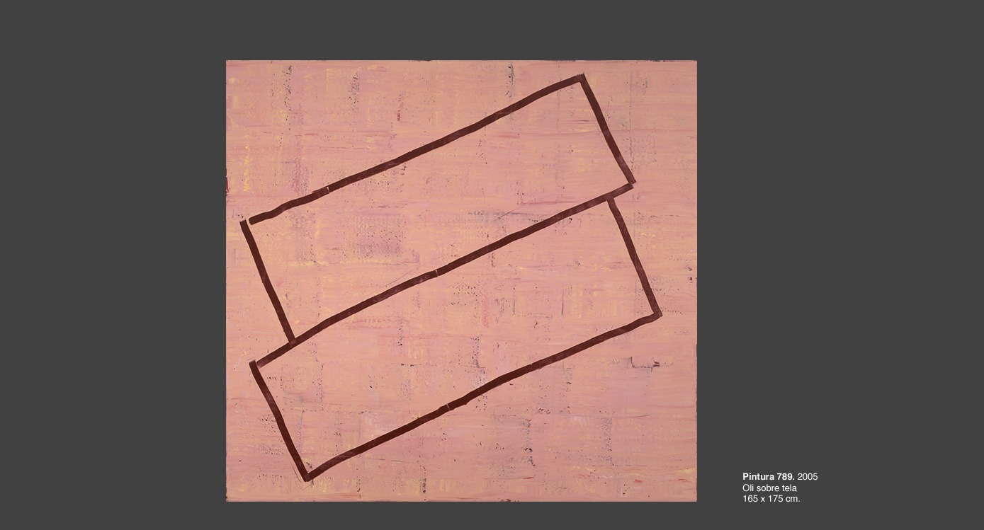

--- FILE ---
content_type: text/html
request_url: http://joaquimchancho.com/PINTURES/PINTURES%202000-2009/a_pintura_789_2005_cat.html
body_size: 1005
content:
<script>
  (function(i,s,o,g,r,a,m){i['GoogleAnalyticsObject']=r;i[r]=i[r]||function(){
  (i[r].q=i[r].q||[]).push(arguments)},i[r].l=1*new Date();a=s.createElement(o),
  m=s.getElementsByTagName(o)[0];a.async=1;a.src=g;m.parentNode.insertBefore(a,m)
  })(window,document,'script','//www.google-analytics.com/analytics.js','ga');

  ga('create', 'UA-45542900-1', 'joaquimchancho.com');
  ga('send', 'pageview');

</script>
<html>
<head>
<title>Pintura 789. 2005</title>
<meta http-equiv="Content-Type" content="text/html; charset=ISO-8859-1">
<style type="text/css">
body {
	background-color: #414141;
}
</style>
</head>
<body leftmargin="0" topmargin="0" marginwidth="0" marginheight="0">
<div align="center"><!-- ImageReady Slices (SECTOR AMPLIACIî.tif) -->
  <table id="Tabla_01" width="1389" height="794" border="0" cellpadding="0" cellspacing="0">
    <tr>
      <td>
        <img src="../../imatges pintures/pintura_789_2005_cat.jpg" alt="" width="1389" height="717"></td>
      </tr>
    <tr>
      <td>
        <img src="../../imatges pintures/numeros.jpg" alt="" width="1389" height="77" border="0" usemap="#Map"></td>
      </tr>
  </table>
  <!-- End ImageReady Slices -->
</div>

<map name="Map"><area shape="rect" coords="101,16,150,42" href="a_pintura_776_2005_cat.html" alt="PREV"><area shape="rect" coords="160,16,209,42" href="a_pintura_826_2006_cat.html" alt="NEXT">
  <area shape="rect" coords="1040,20,1105,42" href="#" alt="AVIS LEGAL">
</map>
</body>
</html>

--- FILE ---
content_type: text/plain
request_url: https://www.google-analytics.com/j/collect?v=1&_v=j102&a=2018048650&t=pageview&_s=1&dl=http%3A%2F%2Fjoaquimchancho.com%2FPINTURES%2FPINTURES%25202000-2009%2Fa_pintura_789_2005_cat.html&ul=en-us%40posix&dt=Pintura%20789.%202005&sr=1280x720&vp=1280x720&_u=IEBAAAABAAAAACAAI~&jid=1771506107&gjid=1859457021&cid=2034465791.1770011263&tid=UA-45542900-1&_gid=1148803589.1770011263&_r=1&_slc=1&z=556106708
body_size: -286
content:
2,cG-PLKRE9NYK9